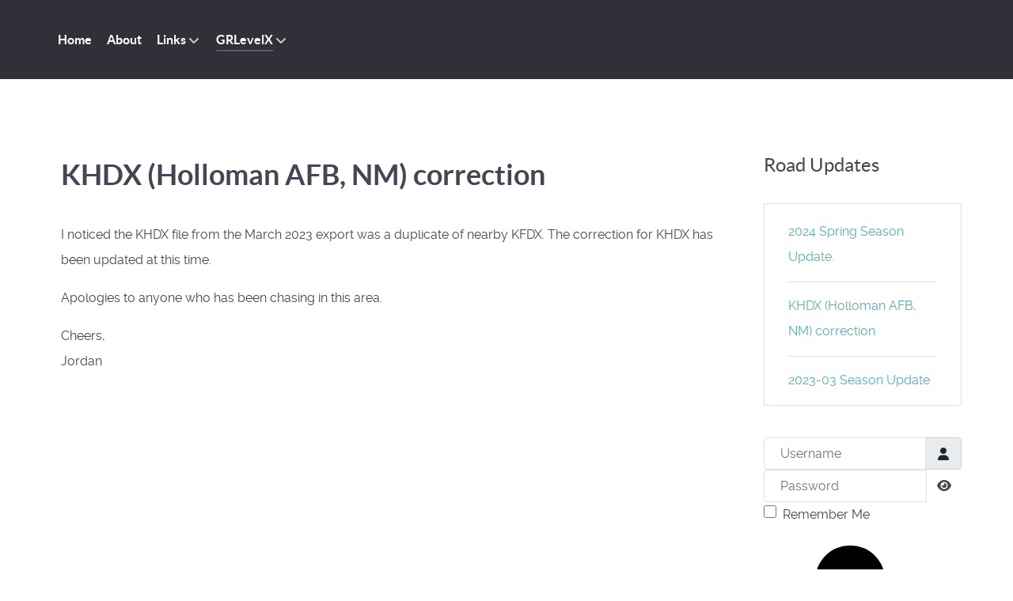

--- FILE ---
content_type: text/html; charset=utf-8
request_url: https://www.skywarnict.com/index.php/grlevelxmain?view=article&id=6:khdx-correction&catid=8
body_size: 4246
content:
                <!DOCTYPE html>
<html lang="en-GB" dir="ltr">
        <head>
    
            <meta name="viewport" content="width=device-width, initial-scale=1.0">
        <meta http-equiv="X-UA-Compatible" content="IE=edge" />
        

        
            
         <meta charset="utf-8">
	<meta name="author" content="Jordan Henion">
	<meta name="generator" content="Joomla! - Open Source Content Management">
	<title>KHDX (Holloman AFB, NM) correction</title>

    <link href="/media/plg_system_webauthn/css/button.min.css?a15c7a" rel="stylesheet">
	<link href="/media/vendor/joomla-custom-elements/css/joomla-alert.min.css?0.4.1" rel="stylesheet">
	<link href="/media/gantry5/engines/nucleus/css-compiled/nucleus.css" rel="stylesheet">
	<link href="/templates/g5_helium/custom/css-compiled/helium_11.css" rel="stylesheet">
	<link href="/media/gantry5/engines/nucleus/css-compiled/bootstrap5.css" rel="stylesheet">
	<link href="/media/system/css/joomla-fontawesome.min.css" rel="stylesheet">
	<link href="/media/plg_system_debug/css/debug.css" rel="stylesheet">
	<link href="/media/gantry5/assets/css/font-awesome.min.css" rel="stylesheet">
	<link href="/templates/g5_helium/custom/css-compiled/helium-joomla_11.css" rel="stylesheet">
	<link href="/templates/g5_helium/custom/css-compiled/custom_11.css" rel="stylesheet">
	<style>.dj-hideitem { display: none !important; }
</style>

    <script type="application/json" class="joomla-script-options new">{"joomla.jtext":{"PLG_SYSTEM_WEBAUTHN_ERR_CANNOT_FIND_USERNAME":"Cannot find the username field in the login module. Sorry, Passwordless authentication will not work on this site unless you use a different login module.","PLG_SYSTEM_WEBAUTHN_ERR_EMPTY_USERNAME":"You need to enter your username (but NOT your password) before selecting the passkey login button.","PLG_SYSTEM_WEBAUTHN_ERR_INVALID_USERNAME":"The specified username does not correspond to a user account that has enabled passwordless login on this site.","JSHOWPASSWORD":"Show Password","JHIDEPASSWORD":"Hide Password","ERROR":"Error","MESSAGE":"Message","NOTICE":"Notice","WARNING":"Warning","JCLOSE":"Close","JOK":"OK","JOPEN":"Open"},"system.paths":{"root":"","rootFull":"https:\/\/www.skywarnict.com\/","base":"","baseFull":"https:\/\/www.skywarnict.com\/"},"csrf.token":"3b7108657a4788cd23a5805675c8d909","system.keepalive":{"interval":840000,"uri":"\/index.php\/component\/ajax\/?format=json"}}</script>
	<script src="/media/system/js/core.min.js?a3d8f8"></script>
	<script src="/media/system/js/keepalive.min.js?08e025" type="module"></script>
	<script src="/media/system/js/fields/passwordview.min.js?61f142" defer></script>
	<script src="/media/system/js/messages.min.js?9a4811" type="module"></script>
	<script src="/media/plg_system_webauthn/js/login.min.js?a15c7a" defer></script>
	<script type="application/ld+json">{"@context":"https://schema.org","@graph":[{"@type":"Organization","@id":"https://www.skywarnict.com/#/schema/Organization/base","name":"Wichita NWS SKYWARN","url":"https://www.skywarnict.com/"},{"@type":"WebSite","@id":"https://www.skywarnict.com/#/schema/WebSite/base","url":"https://www.skywarnict.com/","name":"Wichita NWS SKYWARN","publisher":{"@id":"https://www.skywarnict.com/#/schema/Organization/base"}},{"@type":"WebPage","@id":"https://www.skywarnict.com/#/schema/WebPage/base","url":"https://www.skywarnict.com/index.php/grlevelxmain?view=article&amp;id=6:khdx-correction&amp;catid=8","name":"KHDX (Holloman AFB, NM) correction","isPartOf":{"@id":"https://www.skywarnict.com/#/schema/WebSite/base"},"about":{"@id":"https://www.skywarnict.com/#/schema/Organization/base"},"inLanguage":"en-GB"},{"@type":"Article","@id":"https://www.skywarnict.com/#/schema/com_content/article/6","name":"KHDX (Holloman AFB, NM) correction","headline":"KHDX (Holloman AFB, NM) correction","inLanguage":"en-GB","isPartOf":{"@id":"https://www.skywarnict.com/#/schema/WebPage/base"}}]}</script>

    
                
<style type="text/css"> #turnkey-credit { font-family: Tahoma,Sans,Arial,Helvetica,Verdana,sans-serif; font-size: 11px; text-align: center; } #turnkey-credit a { text-decoration: none; } #turnkey-credit a:hover { text-decoration: underline; } #mcBodyWrapper #turnkey-credit { display: none; } </style></head>

    <body class="gantry g-helium-style site com_content view-article no-layout no-task dir-ltr itemid-111 outline-11 g-offcanvas-left g-default g-style-"><div class="dj-offcanvas-wrapper"><div class="dj-offcanvas-pusher"><div class="dj-offcanvas-pusher-in">
        
                    

        <div id="g-offcanvas"  data-g-offcanvas-swipe="1" data-g-offcanvas-css3="1">
                        <div class="g-grid">                        

        <div class="g-block size-100">
             <div id="mobile-menu-5697-particle" class="g-content g-particle">            <div id="g-mobilemenu-container" data-g-menu-breakpoint="48rem"></div>
            </div>
        </div>
            </div>
    </div>
        <div id="g-page-surround">
            <div class="g-offcanvas-hide g-offcanvas-toggle" role="navigation" data-offcanvas-toggle aria-controls="g-offcanvas" aria-expanded="false"><i class="fa fa-fw fa-bars"></i></div>                        

                                                        
                <section id="g-navigation">
                <div class="g-container">                                <div class="g-grid">                        

        <div class="g-block size-100">
             <div class="g-system-messages">
                                            <div id="system-message-container" aria-live="polite"></div>

            
    </div>
        </div>
            </div>
                            <div class="g-grid">                        

        <div class="g-block size-100">
             <div id="menu-6409-particle" class="g-content g-particle">            <nav class="g-main-nav" data-g-hover-expand="true">
        <ul class="g-toplevel">
                                                                                                                
        
                
        
                
        
        <li class="g-menu-item g-menu-item-type-component g-menu-item-101 g-standard  ">
                            <a class="g-menu-item-container" href="/index.php">
                                                                <span class="g-menu-item-content">
                                    <span class="g-menu-item-title">Home</span>
            
                    </span>
                                                </a>
                                </li>
    
                                                                                                
        
                
        
                
        
        <li class="g-menu-item g-menu-item-type-component g-menu-item-106 g-standard  ">
                            <a class="g-menu-item-container" href="/index.php/about">
                                                                <span class="g-menu-item-content">
                                    <span class="g-menu-item-title">About</span>
            
                    </span>
                                                </a>
                                </li>
    
                                                                                                
        
                
        
                
        
        <li class="g-menu-item g-menu-item-type-component g-menu-item-107 g-parent g-standard g-menu-item-link-parent ">
                            <a class="g-menu-item-container" href="/index.php/links">
                                                                <span class="g-menu-item-content">
                                    <span class="g-menu-item-title">Links</span>
            
                    </span>
                    <span class="g-menu-parent-indicator" data-g-menuparent=""></span>                            </a>
                                                                            <ul class="g-dropdown g-inactive g-fade g-dropdown-right">
            <li class="g-dropdown-column">
                        <div class="g-grid">
                        <div class="g-block size-100">
            <ul class="g-sublevel">
                <li class="g-level-1 g-go-back">
                    <a class="g-menu-item-container" href="#" data-g-menuparent=""><span>Back</span></a>
                </li>
                                                                                                                    
        
                
        
                
        
        <li class="g-menu-item g-menu-item-type-url g-menu-item-109  ">
                            <a class="g-menu-item-container" href="http://ks0lnk.net/oldindex.htm">
                                                                <span class="g-menu-item-content">
                                    <span class="g-menu-item-title">K-Link Repeater Network</span>
            
                    </span>
                                                </a>
                                </li>
    
                                                                                                
        
                
        
                
        
        <li class="g-menu-item g-menu-item-type-url g-menu-item-110  ">
                            <a class="g-menu-item-container" href="https://www.warc1.org/kan-okla-repeater-network/">
                                                                <span class="g-menu-item-content">
                                    <span class="g-menu-item-title">Kan-Okla Intertie</span>
            
                    </span>
                                                </a>
                                </li>
    
    
            </ul>
        </div>
            </div>

            </li>
        </ul>
            </li>
    
                                                                                                
        
                
        
                
        
        <li class="g-menu-item g-menu-item-type-component g-menu-item-111 g-parent active g-standard g-menu-item-link-parent ">
                            <a class="g-menu-item-container" href="/index.php/grlevelxmain">
                                                                <span class="g-menu-item-content">
                                    <span class="g-menu-item-title">GRLevelX</span>
            
                    </span>
                    <span class="g-menu-parent-indicator" data-g-menuparent=""></span>                            </a>
                                                                            <ul class="g-dropdown g-inactive g-fade g-dropdown-right">
            <li class="g-dropdown-column">
                        <div class="g-grid">
                        <div class="g-block size-100">
            <ul class="g-sublevel">
                <li class="g-level-1 g-go-back">
                    <a class="g-menu-item-container" href="#" data-g-menuparent=""><span>Back</span></a>
                </li>
                                                                                                                    
        
                
        
                
        
        <li class="g-menu-item g-menu-item-type-component g-menu-item-112  ">
                            <a class="g-menu-item-container" href="/index.php/grlevelxmain/road-shapefiles">
                                                                <span class="g-menu-item-content">
                                    <span class="g-menu-item-title">Road Shapefiles</span>
            
                    </span>
                                                </a>
                                </li>
    
                                                                                                
        
                
        
                
        
        <li class="g-menu-item g-menu-item-type-url g-menu-item-113  ">
                            <a class="g-menu-item-container" href="https://www.skywarnict.com/grlevelx/repeaters.txt">
                                                                <span class="g-menu-item-content">
                                    <span class="g-menu-item-title">ICT SKYWARN Repeater Placefile</span>
            
                    </span>
                                                </a>
                                </li>
    
    
            </ul>
        </div>
            </div>

            </li>
        </ul>
            </li>
    
    
        </ul>
    </nav>
            </div>
        </div>
            </div>
            </div>
        
    </section>
                                    
                                
                
    
                <section id="g-container-main" class="g-wrapper">
                <div class="g-container">                    <div class="g-grid">                        

        <div class="g-block size-75">
             <main id="g-mainbar">
                                        <div class="g-grid">                        

        <div class="g-block size-100">
             <div class="g-content">
                                                            <div class="platform-content container"><div class="row"><div class="col"><div class="com-content-article item-page">
    <meta itemprop="inLanguage" content="en-GB">
    
    
        <div class="page-header">
        <h1>
            KHDX (Holloman AFB, NM) correction        </h1>
                            </div>
        
        
    
    
        
                                                <div class="com-content-article__body">
        <p>I noticed the KHDX file from the March 2023 export was a duplicate of nearby KFDX. The correction for KHDX has been updated at this time.</p>
<p>Apologies to anyone who has been chasing in this area.</p>
<p>Cheers,<br />Jordan</p>    </div>

                                        
                                        </div></div></div></div>
    
            
    </div>
        </div>
            </div>
            
    </main>
        </div>
                    

        <div class="g-block size-25">
             <aside id="g-sidebar">
                                        <div class="g-grid">                        

        <div class="g-block size-100">
             <div class="g-content">
                                    <div class="platform-content"><div class="sidebar moduletable ">
            <h3 class="g-title">Road Updates</h3>        <ul class="mod-articleslatest latestnews mod-list">
    <li itemscope itemtype="https://schema.org/Article">
        <a href="/index.php/grlevelxmain?view=article&amp;id=7:2024-spring-season-update&amp;catid=8" itemprop="url">
            <span itemprop="name">
                2024 Spring Season Update.            </span>
        </a>
    </li>
    <li itemscope itemtype="https://schema.org/Article">
        <a href="/index.php/grlevelxmain?view=article&amp;id=6:khdx-correction&amp;catid=8" itemprop="url">
            <span itemprop="name">
                KHDX (Holloman AFB, NM) correction            </span>
        </a>
    </li>
    <li itemscope itemtype="https://schema.org/Article">
        <a href="/index.php/grlevelxmain?view=article&amp;id=5:2023-03-season-update&amp;catid=8" itemprop="url">
            <span itemprop="name">
                2023-03 Season Update            </span>
        </a>
    </li>
</ul>
</div></div><div class="platform-content"><div class="sidebar moduletable ">
        <form id="login-form-16" class="mod-login" action="/index.php/grlevelxmain?view=article&amp;id=6:khdx-correction&amp;catid=8" method="post">

    
    <div class="mod-login__userdata userdata">
        <div class="mod-login__username form-group">
                            <div class="input-group">
                    <input id="modlgn-username-16" type="text" name="username" class="form-control" autocomplete="username" placeholder="Username">
                    <label for="modlgn-username-16" class="visually-hidden">Username</label>
                    <span class="input-group-text" title="Username">
                        <span class="icon-user icon-fw" aria-hidden="true"></span>
                    </span>
                </div>
                    </div>

        <div class="mod-login__password form-group">
                            <div class="input-group">
                    <input id="modlgn-passwd-16" type="password" name="password" autocomplete="current-password" class="form-control" placeholder="Password">
                    <label for="modlgn-passwd-16" class="visually-hidden">Password</label>
                    <button type="button" class="btn btn-secondary input-password-toggle">
                        <span class="icon-eye icon-fw" aria-hidden="true"></span>
                        <span class="visually-hidden">Show Password</span>
                    </button>
                </div>
                    </div>

                    <div class="mod-login__remember form-group">
                <div id="form-login-remember-16" class="form-check">
                    <input type="checkbox" name="remember" class="form-check-input" value="yes" id="form-login-input-remember-16">
                    <label class="form-check-label" for="form-login-input-remember-16">
                        Remember Me                    </label>
                </div>
            </div>
        
                    <div class="mod-login__submit form-group">
                <button type="button"
                        class="btn btn-secondary w-100 plg_system_webauthn_login_button"
                                                    data-webauthn-form="login-form-16"
                                                                        title="Sign in with a passkey"
                        id="plg_system_webauthn-D11nqFAMv4xg-JGuzMdTS"
                        >
                                            <svg aria-hidden="true" id="Passkey" xmlns="http://www.w3.org/2000/svg" viewBox="0 0 24 24"><g id="icon-passkey"><circle id="icon-passkey-head" cx="10.5" cy="6" r="4.5"/><path id="icon-passkey-key" d="M22.5,10.5a3.5,3.5,0,1,0-5,3.15V19L19,20.5,21.5,18,20,16.5,21.5,15l-1.24-1.24A3.5,3.5,0,0,0,22.5,10.5Zm-3.5,0a1,1,0,1,1,1-1A1,1,0,0,1,19,10.5Z"/><path id="icon-passkey-body" d="M14.44,12.52A6,6,0,0,0,12,12H9a6,6,0,0,0-6,6v2H16V14.49A5.16,5.16,0,0,1,14.44,12.52Z"/></g></svg>
                                        Sign in with a passkey                </button>
            </div>
        
        <div class="mod-login__submit form-group">
            <button type="submit" name="Submit" class="btn btn-primary w-100">Log in</button>
        </div>

                    <ul class="mod-login__options list-unstyled">
                <li>
                    <a href="/index.php/component/users/reset?Itemid=101">
                    Forgot your password?</a>
                </li>
                <li>
                    <a href="/index.php/component/users/remind?Itemid=101">
                    Forgot your username?</a>
                </li>
                            </ul>
        <input type="hidden" name="option" value="com_users">
        <input type="hidden" name="task" value="user.login">
        <input type="hidden" name="return" value="aHR0cHM6Ly93d3cuc2t5d2FybmljdC5jb20vaW5kZXgucGhwL2dybGV2ZWx4bWFpbj92aWV3PWFydGljbGUmaWQ9NjpraGR4LWNvcnJlY3Rpb24mY2F0aWQ9OA==">
        <input type="hidden" name="3b7108657a4788cd23a5805675c8d909" value="1">    </div>
    </form>
</div></div>
            
        </div>
        </div>
            </div>
            
    </aside>
        </div>
            </div>
    </div>
        
    </section>
    
                                                    
                <footer id="g-footer">
                <div class="g-container">                                <div class="g-grid">                        

        <div class="g-block size-100">
             <div id="totop-8670-particle" class="g-content g-particle">            <div class="">
    <div class="g-totop">
        <a href="#" id="g-totop" rel="nofollow" title="Back to top" aria-label="Back to top">
            Back to top            <i class="fa fa-chevron-up fa-fw"></i>                    </a>
    </div>
</div>
            </div>
        </div>
            </div>
            </div>
        
    </footer>
                                
                        

        </div>
                    

                        <script type="text/javascript" src="/media/gantry5/assets/js/main.js"></script>
    

    

        
    </div></div></div><div id="turnkey-credit"> <div style="clear: both;"> <a href="https://www.turnkeylinux.org/joomla4">Joomla4 Appliance</a> - Powered by <a href="https://www.turnkeylinux.org">TurnKey Linux</a> </div> </div></body>
</html>


--- FILE ---
content_type: text/css
request_url: https://www.skywarnict.com/media/gantry5/engines/nucleus/css-compiled/nucleus.css
body_size: 20258
content:
@charset "UTF-8";
.g-main-nav .g-dropdown, .g-main-nav .g-standard .g-dropdown .g-dropdown { position: absolute; top: auto; left: auto; opacity: 0; visibility: hidden; overflow: hidden; }

.g-main-nav .g-standard .g-dropdown.g-active, .g-main-nav .g-fullwidth .g-dropdown.g-active { opacity: 1; visibility: visible; overflow: visible; }

.g-main-nav ul, #g-mobilemenu-container ul { margin: 0; padding: 0; list-style: none; }

@-webkit-viewport { width: device-width; }

@-moz-viewport { width: device-width; }

@-ms-viewport { width: device-width; }

@-o-viewport { width: device-width; }

@viewport { width: device-width; }

html { height: 100%; font-size: 100%; -ms-text-size-adjust: 100%; -webkit-text-size-adjust: 100%; box-sizing: border-box; }

*, *::before, *::after { box-sizing: inherit; }

body { margin: 0; }

#g-page-surround { min-height: 100vh; position: relative; overflow: hidden; }

article, aside, details, footer, header, hgroup, main, nav, section, summary { display: block; }

audio, canvas, progress, video { display: inline-block; vertical-align: baseline; }

audio:not([controls]) { display: none; height: 0; }

[hidden], template { display: none; }

a { background: transparent; text-decoration: none; }

a:active, a:hover { outline: 0; }

abbr[title] { border-bottom: 1px dotted; }

b, strong { font-weight: bold; }

dfn { font-style: italic; }

mark { background: #ff0; color: #000; }

sub, sup { line-height: 0; position: relative; vertical-align: baseline; }

sup { top: -0.5em; }

sub { bottom: -0.25em; }

img { height: auto; max-width: 100%; display: inline-block; vertical-align: middle; border: 0; -ms-interpolation-mode: bicubic; }

iframe, svg { max-width: 100%; }

svg:not(:root) { overflow: hidden; }

figure { margin: 1em 40px; }

hr { height: 0; }

pre { overflow: auto; }

code { vertical-align: bottom; }

button, input, optgroup, select, textarea { color: inherit; font: inherit; margin: 0; }

button { overflow: visible; }

button, select { text-transform: none; }

button, html input[type="button"], input[type="reset"], input[type="submit"] { -webkit-appearance: button; cursor: pointer; }

button[disabled], html input[disabled] { cursor: default; }

button::-moz-focus-inner, input::-moz-focus-inner { border: 0; padding: 0; }

input { line-height: normal; }

input[type="checkbox"], input[type="radio"] { padding: 0; }

input[type="number"]::-webkit-inner-spin-button, input[type="number"]::-webkit-outer-spin-button { height: auto; }

input[type="search"] { -webkit-appearance: textfield; }

input[type="search"]::-webkit-search-cancel-button, input[type="search"]::-webkit-search-decoration { -webkit-appearance: none; }

legend { border: 0; padding: 0; }

textarea { overflow: auto; }

optgroup { font-weight: bold; }

table { border-collapse: collapse; border-spacing: 0; width: 100%; }

tr, td, th { vertical-align: middle; }

th, td { padding: 0.375rem 0; }

th { text-align: left; }

@media print { body { background: #fff !important; color: #000 !important; } }

.g-container { margin: 0 auto; padding: 0; }

.g-block .g-container { width: auto; }

.g-grid { display: flex; flex-flow: row wrap; list-style: none; margin: 0; padding: 0; text-rendering: optimizespeed; }

.g-grid.nowrap { flex-flow: row; }

.g-block { flex: 1; min-width: 0; min-height: 0; }

.first-block { -webkit-box-ordinal-group: 0; -webkit-order: -1; -ms-flex-order: -1; order: -1; }

.last-block { -webkit-box-ordinal-group: 2; -webkit-order: 1; -ms-flex-order: 1; order: 1; }

.size-5 { flex: 0 5%; width: 5%; }

.size-6 { flex: 0 6%; width: 6%; }

.size-7 { flex: 0 7%; width: 7%; }

.size-8 { flex: 0 8%; width: 8%; }

.size-9 { flex: 0 9%; width: 9%; }

.size-10 { flex: 0 10%; width: 10%; }

.size-11 { flex: 0 11%; width: 11%; }

.size-12 { flex: 0 12%; width: 12%; }

.size-13 { flex: 0 13%; width: 13%; }

.size-14 { flex: 0 14%; width: 14%; }

.size-15 { flex: 0 15%; width: 15%; }

.size-16 { flex: 0 16%; width: 16%; }

.size-17 { flex: 0 17%; width: 17%; }

.size-18 { flex: 0 18%; width: 18%; }

.size-19 { flex: 0 19%; width: 19%; }

.size-20 { flex: 0 20%; width: 20%; }

.size-21 { flex: 0 21%; width: 21%; }

.size-22 { flex: 0 22%; width: 22%; }

.size-23 { flex: 0 23%; width: 23%; }

.size-24 { flex: 0 24%; width: 24%; }

.size-25 { flex: 0 25%; width: 25%; }

.size-26 { flex: 0 26%; width: 26%; }

.size-27 { flex: 0 27%; width: 27%; }

.size-28 { flex: 0 28%; width: 28%; }

.size-29 { flex: 0 29%; width: 29%; }

.size-30 { flex: 0 30%; width: 30%; }

.size-31 { flex: 0 31%; width: 31%; }

.size-32 { flex: 0 32%; width: 32%; }

.size-33 { flex: 0 33%; width: 33%; }

.size-34 { flex: 0 34%; width: 34%; }

.size-35 { flex: 0 35%; width: 35%; }

.size-36 { flex: 0 36%; width: 36%; }

.size-37 { flex: 0 37%; width: 37%; }

.size-38 { flex: 0 38%; width: 38%; }

.size-39 { flex: 0 39%; width: 39%; }

.size-40 { flex: 0 40%; width: 40%; }

.size-41 { flex: 0 41%; width: 41%; }

.size-42 { flex: 0 42%; width: 42%; }

.size-43 { flex: 0 43%; width: 43%; }

.size-44 { flex: 0 44%; width: 44%; }

.size-45 { flex: 0 45%; width: 45%; }

.size-46 { flex: 0 46%; width: 46%; }

.size-47 { flex: 0 47%; width: 47%; }

.size-48 { flex: 0 48%; width: 48%; }

.size-49 { flex: 0 49%; width: 49%; }

.size-50 { flex: 0 50%; width: 50%; }

.size-51 { flex: 0 51%; width: 51%; }

.size-52 { flex: 0 52%; width: 52%; }

.size-53 { flex: 0 53%; width: 53%; }

.size-54 { flex: 0 54%; width: 54%; }

.size-55 { flex: 0 55%; width: 55%; }

.size-56 { flex: 0 56%; width: 56%; }

.size-57 { flex: 0 57%; width: 57%; }

.size-58 { flex: 0 58%; width: 58%; }

.size-59 { flex: 0 59%; width: 59%; }

.size-60 { flex: 0 60%; width: 60%; }

.size-61 { flex: 0 61%; width: 61%; }

.size-62 { flex: 0 62%; width: 62%; }

.size-63 { flex: 0 63%; width: 63%; }

.size-64 { flex: 0 64%; width: 64%; }

.size-65 { flex: 0 65%; width: 65%; }

.size-66 { flex: 0 66%; width: 66%; }

.size-67 { flex: 0 67%; width: 67%; }

.size-68 { flex: 0 68%; width: 68%; }

.size-69 { flex: 0 69%; width: 69%; }

.size-70 { flex: 0 70%; width: 70%; }

.size-71 { flex: 0 71%; width: 71%; }

.size-72 { flex: 0 72%; width: 72%; }

.size-73 { flex: 0 73%; width: 73%; }

.size-74 { flex: 0 74%; width: 74%; }

.size-75 { flex: 0 75%; width: 75%; }

.size-76 { flex: 0 76%; width: 76%; }

.size-77 { flex: 0 77%; width: 77%; }

.size-78 { flex: 0 78%; width: 78%; }

.size-79 { flex: 0 79%; width: 79%; }

.size-80 { flex: 0 80%; width: 80%; }

.size-81 { flex: 0 81%; width: 81%; }

.size-82 { flex: 0 82%; width: 82%; }

.size-83 { flex: 0 83%; width: 83%; }

.size-84 { flex: 0 84%; width: 84%; }

.size-85 { flex: 0 85%; width: 85%; }

.size-86 { flex: 0 86%; width: 86%; }

.size-87 { flex: 0 87%; width: 87%; }

.size-88 { flex: 0 88%; width: 88%; }

.size-89 { flex: 0 89%; width: 89%; }

.size-90 { flex: 0 90%; width: 90%; }

.size-91 { flex: 0 91%; width: 91%; }

.size-92 { flex: 0 92%; width: 92%; }

.size-93 { flex: 0 93%; width: 93%; }

.size-94 { flex: 0 94%; width: 94%; }

.size-95 { flex: 0 95%; width: 95%; }

.size-33-3 { flex: 0 33.33333%; width: 33.33333%; max-width: 33.33333%; }

.size-16-7 { flex: 0 16.66667%; width: 16.66667%; max-width: 16.66667%; }

.size-14-3 { flex: 0 14.28571%; width: 14.28571%; max-width: 14.28571%; }

.size-12-5 { flex: 0 12.5%; width: 12.5%; max-width: 12.5%; }

.size-11-1 { flex: 0 11.11111%; width: 11.11111%; max-width: 11.11111%; }

.size-9-1 { flex: 0 9.09091%; width: 9.09091%; max-width: 9.09091%; }

.size-8-3 { flex: 0 8.33333%; width: 8.33333%; max-width: 8.33333%; }

.size-100 { width: 100%; max-width: 100%; flex-grow: 0; flex-basis: 100%; }

.g-main-nav:not(.g-menu-hastouch) .g-dropdown { z-index: 10; top: -9999px; }

.g-main-nav:not(.g-menu-hastouch) .g-dropdown.g-active { top: 100%; }

.g-main-nav:not(.g-menu-hastouch) .g-dropdown .g-dropdown { top: 0; }

.g-main-nav:not(.g-menu-hastouch) .g-fullwidth .g-dropdown.g-active { top: auto; }

.g-main-nav:not(.g-menu-hastouch) .g-fullwidth .g-dropdown .g-dropdown.g-active { top: 0; }

.g-main-nav .g-toplevel > li { display: inline-block; cursor: pointer; transition: background .2s ease-out, transform .2s ease-out; }

.g-main-nav .g-toplevel > li.g-menu-item-type-particle, .g-main-nav .g-toplevel > li.g-menu-item-type-module { cursor: initial; }

.g-main-nav .g-toplevel > li .g-menu-item-content { display: inline-block; vertical-align: middle; cursor: pointer; }

.g-main-nav .g-toplevel > li .g-menu-item-container { transition: transform .2s ease-out; }

.g-main-nav .g-toplevel > li.g-parent .g-menu-parent-indicator { display: inline-block; vertical-align: middle; line-height: normal; }

.g-main-nav .g-toplevel > li.g-parent .g-menu-parent-indicator:after { display: inline-block; cursor: pointer; width: 1.5rem; opacity: 0.5; font-family: "Font Awesome 6 Pro", "Font Awesome 6 Free", FontAwesome; font-weight: 900; content: ""; text-align: right; }

.g-main-nav .g-toplevel > li.g-parent.g-selected > .g-menu-item-container > .g-menu-parent-indicator:after { content: ""; }

.g-main-nav .g-dropdown { transition: opacity .2s ease-out, transform .2s ease-out; z-index: 1; }

.g-main-nav .g-sublevel > li { transition: background .2s ease-out, transform .2s ease-out; }

.g-main-nav .g-sublevel > li.g-menu-item-type-particle, .g-main-nav .g-sublevel > li.g-menu-item-type-module { cursor: initial; }

.g-main-nav .g-sublevel > li .g-menu-item-content { display: inline-block; vertical-align: middle; word-break: break-word; }

.g-main-nav .g-sublevel > li.g-parent .g-menu-item-content { margin-right: 2rem; }

.g-main-nav .g-sublevel > li.g-parent .g-menu-parent-indicator { position: absolute; right: 0.738rem; top: 0.838rem; width: auto; text-align: center; }

.g-main-nav .g-sublevel > li.g-parent .g-menu-parent-indicator:after { content: ""; text-align: center; }

.g-main-nav .g-sublevel > li.g-parent.g-selected > .g-menu-item-container > .g-menu-parent-indicator:after { content: ""; }

[dir="rtl"] .g-main-nav .g-sublevel > li.g-parent .g-menu-item-content { margin-right: inherit; margin-left: 2rem; text-align: right; }

[dir="rtl"] .g-main-nav .g-sublevel > li.g-parent .g-menu-parent-indicator { right: inherit; left: 0.738rem; transform: rotate(180deg); }

.g-menu-item-container { display: block; position: relative; }

.g-menu-item-container input, .g-menu-item-container textarea { color: #666; }

.g-main-nav .g-standard { position: relative; }

.g-main-nav .g-standard .g-sublevel > li { position: relative; }

.g-main-nav .g-standard .g-dropdown { top: 100%; }

.g-main-nav .g-standard .g-dropdown.g-dropdown-left { right: 0; }

.g-main-nav .g-standard .g-dropdown.g-dropdown-center { left: 50%; transform: translateX(-50%); }

.g-main-nav .g-standard .g-dropdown.g-dropdown-right { left: 0; }

.g-main-nav .g-standard .g-dropdown .g-dropdown { top: 0; }

.g-main-nav .g-standard .g-dropdown .g-dropdown.g-dropdown-left { left: auto; right: 100%; }

.g-main-nav .g-standard .g-dropdown .g-dropdown.g-dropdown-right { left: 100%; right: auto; }

.g-main-nav .g-standard .g-dropdown .g-block { flex-grow: 0; flex-basis: 100%; }

.g-main-nav .g-standard .g-go-back { display: none; }

.g-main-nav .g-fullwidth .g-dropdown { position: absolute; left: 0; right: 0; }

.g-main-nav .g-fullwidth .g-dropdown.g-dropdown-left { right: 0; left: inherit; }

.g-main-nav .g-fullwidth .g-dropdown.g-dropdown-center { left: inherit; right: inherit; left: 50%; transform: translateX(-50%); }

.g-main-nav .g-fullwidth .g-dropdown.g-dropdown-right { left: 0; right: inherit; }

.g-main-nav .g-fullwidth .g-dropdown .g-block { position: relative; overflow: hidden; }

.g-main-nav .g-fullwidth .g-dropdown .g-go-back { display: block; }

.g-main-nav .g-fullwidth .g-dropdown .g-go-back.g-level-1 { display: none; }

.g-main-nav .g-fullwidth .g-sublevel .g-dropdown { top: 0; transform: translateX(100%); }

.g-main-nav .g-fullwidth .g-sublevel .g-dropdown.g-active { transform: translateX(0); }

.g-main-nav .g-fullwidth .g-sublevel.g-slide-out > .g-menu-item > .g-menu-item-container { transform: translateX(-100%); }

.g-go-back.g-level-1 { display: none; }

.g-go-back a span { display: none; }

.g-go-back a:before { display: block; text-align: center; width: 1.28571em; font-family: "Font Awesome 6 Pro", "Font Awesome 6 Free", FontAwesome; font-weight: 900; content: ""; opacity: 0.5; }

.g-menu-item-container > i { vertical-align: middle; margin-right: 0.2rem; }

.g-menu-item-subtitle { display: block; font-size: 0.8rem; line-height: 1.1; }

.g-nav-overlay, .g-menu-overlay { top: 0; right: 0; bottom: 0; left: 0; z-index: -1; opacity: 0; position: absolute; transition: opacity .3s ease-out, z-index .1s ease-out; }

#g-mobilemenu-container .g-toplevel { position: relative; }

#g-mobilemenu-container .g-toplevel li { display: block; position: static !important; margin-right: 0; cursor: pointer; }

#g-mobilemenu-container .g-toplevel li .g-menu-item-container { padding: 0.938rem 1rem; }

#g-mobilemenu-container .g-toplevel li .g-menu-item-content { display: inline-block; line-height: 1rem; }

#g-mobilemenu-container .g-toplevel li.g-parent > .g-menu-item-container > .g-menu-item-content { position: relative; }

#g-mobilemenu-container .g-toplevel li.g-parent .g-menu-parent-indicator { position: absolute; right: 0.938rem; text-align: center; }

#g-mobilemenu-container .g-toplevel li.g-parent .g-menu-parent-indicator:after { display: inline-block; text-align: center; opacity: 0.5; width: 1.5rem; line-height: normal; font-family: "Font Awesome 6 Pro", "Font Awesome 6 Free", FontAwesome; font-weight: 900; content: ""; }

#g-mobilemenu-container .g-toplevel .g-dropdown { top: 0; background: transparent; position: absolute; left: 0; right: 0; z-index: 1; transition: transform .2s ease-out; transform: translateX(100%); }

#g-mobilemenu-container .g-toplevel .g-dropdown.g-active { transform: translateX(0); z-index: 0; }

#g-mobilemenu-container .g-toplevel .g-dropdown .g-go-back { display: block; }

#g-mobilemenu-container .g-toplevel .g-dropdown .g-block { width: 100%; overflow: visible; }

#g-mobilemenu-container .g-toplevel .g-dropdown .g-block .g-go-back { display: none; }

#g-mobilemenu-container .g-toplevel .g-dropdown .g-block:first-child .g-go-back { display: block; }

#g-mobilemenu-container .g-toplevel .g-dropdown-column { float: none; padding: 0; }

#g-mobilemenu-container .g-toplevel .g-dropdown-column [class*="size-"] { flex: 0 1 100%; max-width: 100%; }

#g-mobilemenu-container .g-sublevel { cursor: default; }

#g-mobilemenu-container .g-sublevel li { position: static; }

#g-mobilemenu-container .g-sublevel .g-dropdown { top: 0; }

#g-mobilemenu-container .g-menu-item-container { transition: transform .2s ease-out; }

#g-mobilemenu-container .g-toplevel.g-slide-out > .g-menu-item > .g-menu-item-container, #g-mobilemenu-container .g-toplevel.g-slide-out > .g-go-back > .g-menu-item-container, #g-mobilemenu-container .g-sublevel.g-slide-out > .g-menu-item > .g-menu-item-container, #g-mobilemenu-container .g-sublevel.g-slide-out > .g-go-back > .g-menu-item-container { transform: translateX(-100%); }

#g-mobilemenu-container .g-menu-item-subtitle { line-height: 1.5; }

#g-mobilemenu-container i { float: left; line-height: 1.4rem; margin-right: 0.3rem; }

.g-menu-overlay.g-menu-overlay-open { z-index: 2; position: fixed; opacity: 1; height: 100vh; }

h1, h2, h3, h4, h5, h6 { margin: 0.75rem 0 1.5rem 0; text-rendering: optimizeLegibility; }

p { margin: 1.5rem 0; }

ul, ol, dl { margin-top: 1.5rem; margin-bottom: 1.5rem; }

ul ul, ul ol, ul dl, ol ul, ol ol, ol dl, dl ul, dl ol, dl dl { margin-top: 0; margin-bottom: 0; }

ul { margin-left: 1.5rem; padding: 0; }

dl { padding: 0; }

ol { padding-left: 1.5rem; }

blockquote { margin: 1.5rem 0; padding-left: 0.75rem; }

cite { display: block; }

cite:before { content: "\2014 \0020"; }

pre { margin: 1.5rem 0; padding: 0.938rem; }

hr { border-left: none; border-right: none; border-top: none; margin: 1.5rem 0; }

fieldset { border: 0; padding: 0.938rem; margin: 0 0 1.5rem 0; }

label { margin-bottom: 0.375rem; }

label abbr { display: none; }

textarea, select[multiple=multiple] { transition: border-color; padding: 0.375rem 0.375rem; }

textarea:focus, select[multiple=multiple]:focus { outline: none; }

input[type="color"], input[type="date"], input[type="datetime"], input[type="datetime-local"], input[type="email"], input[type="month"], input[type="number"], input[type="password"], input[type="search"], input[type="tel"], input[type="text"], input[type="time"], input[type="url"], input[type="week"], input:not([type]), textarea { transition: border-color; padding: 0.375rem 0.375rem; }

input[type="color"]:focus, input[type="date"]:focus, input[type="datetime"]:focus, input[type="datetime-local"]:focus, input[type="email"]:focus, input[type="month"]:focus, input[type="number"]:focus, input[type="password"]:focus, input[type="search"]:focus, input[type="tel"]:focus, input[type="text"]:focus, input[type="time"]:focus, input[type="url"]:focus, input[type="week"]:focus, input:not([type]):focus, textarea:focus { outline: none; }

textarea { resize: vertical; }

input[type="checkbox"], input[type="radio"] { display: inline; margin-right: 0.375rem; }

input[type="file"] { width: 100%; }

select { max-width: 100%; }

button, input[type="submit"] { cursor: pointer; user-select: none; vertical-align: middle; white-space: nowrap; border: inherit; }

.float-left { float: left !important; }

.float-right { float: right !important; }

.hide, body .g-offcanvas-hide { display: none; }

.clearfix::after { clear: both; content: ""; display: table; }

.center { text-align: center !important; }

.align-right { text-align: right !important; }

.align-left { text-align: left !important; }

.full-height { min-height: 100vh; }

.nomarginall { margin: 0 !important; }

.nomarginall .g-content { margin: 0 !important; }

.nomargintop { margin-top: 0 !important; }

.nomargintop .g-content { margin-top: 0 !important; }

.nomarginbottom { margin-bottom: 0 !important; }

.nomarginbottom .g-content { margin-bottom: 0 !important; }

.nomarginleft { margin-left: 0 !important; }

.nomarginleft .g-content { margin-left: 0 !important; }

.nomarginright { margin-right: 0 !important; }

.nomarginright .g-content { margin-right: 0 !important; }

.nopaddingall { padding: 0 !important; }

.nopaddingall .g-content { padding: 0 !important; }

.nopaddingtop { padding-top: 0 !important; }

.nopaddingtop .g-content { padding-top: 0 !important; }

.nopaddingbottom { padding-bottom: 0 !important; }

.nopaddingbottom .g-content { padding-bottom: 0 !important; }

.nopaddingleft { padding-left: 0 !important; }

.nopaddingleft .g-content { padding-left: 0 !important; }

.nopaddingright { padding-right: 0 !important; }

.nopaddingright .g-content { padding-right: 0 !important; }

.g-flushed { padding: 0 !important; }

.g-flushed .g-content { padding: 0; margin: 0; }

.g-flushed .g-container { width: 100%; }

.full-width { flex-grow: 0; flex-basis: 100%; }

.full-width .g-block { flex-grow: 0; flex-basis: 100%; }

.hidden { display: none; visibility: hidden; }

@media print { .visible-print { display: inherit !important; }
  .g-block.visible-print { display: block !important; }
  .hidden-print { display: none !important; } }

.equal-height { display: flex; }

.equal-height .g-content { flex-basis: 100%; }

#g-offcanvas { position: fixed; top: 0; left: 0; right: 0; bottom: 0; overflow-x: hidden; overflow-y: auto; text-align: left; display: none; -webkit-overflow-scrolling: touch; }

.g-offcanvas-toggle { display: block; position: absolute; top: 0.7rem; left: 0.7rem; z-index: 10; line-height: 1; cursor: pointer; }

.g-offcanvas-active { overflow-x: hidden; }

.g-offcanvas-open { overflow: hidden; }

.g-offcanvas-open body, .g-offcanvas-open #g-page-surround { overflow: hidden; }

.g-offcanvas-open .g-nav-overlay { z-index: 15; position: absolute; opacity: 1; height: 100%; }

.g-offcanvas-open #g-offcanvas { display: block; }

.g-offcanvas-left #g-page-surround { left: 0; }

.g-offcanvas-right #g-offcanvas { left: inherit; }

.g-offcanvas-right .g-offcanvas-toggle { left: inherit; right: 0.7rem; }

.g-offcanvas-right #g-page-surround { right: 0; }

.g-offcanvas-left #g-offcanvas { right: inherit; }


--- FILE ---
content_type: text/css
request_url: https://www.skywarnict.com/templates/g5_helium/custom/css-compiled/custom_11.css
body_size: 236
content:
/* GANTRY5 DEVELOPMENT MODE ENABLED.
 *
 * WARNING: This file is automatically generated by Gantry5. Any modifications to this file will be lost!
 *
 * For more information on modifying CSS, please read:
 *
 * http://docs.gantry.org/gantry5/configure/styles
 * http://docs.gantry.org/gantry5/tutorials/adding-a-custom-style-sheet
 */

